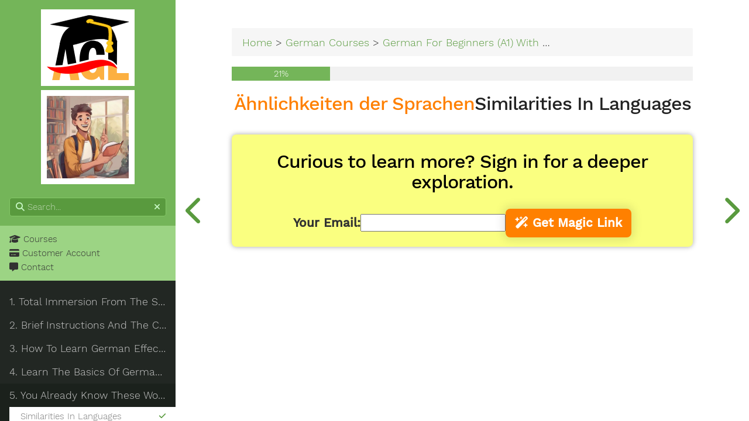

--- FILE ---
content_type: text/html; charset=utf-8
request_url: https://academy.authenticgermanlearning.com/courses/german-for-beginners-immersion/you-already-know-these-words/similarities-in-languages/
body_size: 3928
content:
<!doctype html><html itemscope itemtype=http://schema.org/WebPage lang=en class="js csstransforms3d"><head><meta charset=UTF-8><meta name=viewport content="width=device-width,initial-scale=1,shrink-to-fit=no"><meta name=robots content="index, follow, max-image-preview:large, max-snippet:-1, max-video-preview:-1"><meta name=googlebot content="index, follow, max-image-preview:large, max-snippet:-1, max-video-preview:-1"><title>Similarities In Languages | Authentic German Learning Academy</title>
<meta name=description content="In German we use many words that are the same or similar in other languages. Languages have many similarities, especially if they belong to the …"><script>(function(e,t,n,s,o){e[s]=e[s]||[],e[s].push({"gtm.start":(new Date).getTime(),event:"gtm.js"});var a=t.getElementsByTagName(n)[0],i=t.createElement(n),r=s!="dataLayer"?"&l="+s:"";i.async=!0,i.src="https://www.googletagmanager.com/gtm.js?id="+o+r,a.parentNode.insertBefore(i,a)})(window,document,"script","dataLayer","GTM-WW444PS")</script><link rel=canonical href=https://academy.authenticgermanlearning.com/courses/german-for-beginners-immersion/you-already-know-these-words/similarities-in-languages/><link rel=alternate hreflang=en href=https://academy.authenticgermanlearning.com/courses/german-for-beginners-immersion/you-already-know-these-words/similarities-in-languages/ title="Similarities In Languages"><link rel=alternate hreflang=de href=https://academy.authenticgermanlearning.com/de/courses/german-for-beginners-immersion/you-already-know-these-words/similarities-in-languages/ title="Ähnlichkeiten der Sprachen"><link rel=preload href=/m.min.fdc9f48e6d00215451a3227fa34777e955e9d4cde6b1532fddd5ad5b37e1ba3c.css as=style integrity="sha256-/cn0jm0AIVRRoyJ/o0d36VXp1M3msVMv3dWtWzfhujw="><link rel=stylesheet href=/m.min.fdc9f48e6d00215451a3227fa34777e955e9d4cde6b1532fddd5ad5b37e1ba3c.css integrity="sha256-/cn0jm0AIVRRoyJ/o0d36VXp1M3msVMv3dWtWzfhujw="><meta property="og:locale" content="en_US"><meta property="og:type" content="article"><meta property="og:title" content="Similarities In Languages | Authentic German Learning Academy"><meta property="og:description" content="In German we use many words that are the same or similar in other languages. Languages have many similarities, especially if they belong to the …"><meta property="og:url" content="https://academy.authenticgermanlearning.com/courses/german-for-beginners-immersion/you-already-know-these-words/similarities-in-languages/"><meta property="og:site_name" content="Authentic German Learning Academy"><meta property="article:published_time" content="2024-02-14T15:04:00+00:00"><meta property="article:modified_time" content="2024-02-15T14:32:00+00:00"><meta property="article:tag" content="meta"><meta name=twitter:card content="summary"><meta name=twitter:title content="Similarities In Languages"><meta name=twitter:description content="In German we use many words that are the same or similar in other languages. Languages have many similarities, especially if they belong to the …"><meta name=twitter:label1 content="Est. reading time"><meta name=twitter:data1 content="1 minute"><meta itemprop=name content="Similarities In Languages | Authentic German Learning Academy"><meta itemprop=description content="In German we use many words that are the same or similar in other languages. Languages have many similarities, especially if they belong to the …"><script type=application/ld+json>{"@context":"https://schema.org","@graph":[{"@id":"https://academy.authenticgermanlearning.com/courses/german-for-beginners-immersion/you-already-know-these-words/similarities-in-languages/","@type":"WebPage","breadcrumb":{"@id":"https://academy.authenticgermanlearning.com/courses/german-for-beginners-immersion/you-already-know-these-words/similarities-in-languages/#breadcrumb"},"dateModified":"2024-02-15T14:32:00Z","datePublished":"2024-02-14T15:04:00Z","description":"In German we use many words that are the same or similar in other languages. Languages have many similarities, especially if they belong to the …","inLanguage":"en-US","isPartOf":{"@id":"https://academy.authenticgermanlearning.com/#website"},"keywords":["meta"],"name":"Similarities In Languages | Authentic German Learning Academy","potentialAction":[{"@type":"ReadAction","target":["https://academy.authenticgermanlearning.com/courses/german-for-beginners-immersion/you-already-know-these-words/similarities-in-languages/"]}],"url":"https://academy.authenticgermanlearning.com/courses/german-for-beginners-immersion/you-already-know-these-words/similarities-in-languages/"},{"@id":"https://academy.authenticgermanlearning.com/courses/german-for-beginners-immersion/you-already-know-these-words/similarities-in-languages/#breadcrumb","@type":"BreadcrumbList","itemListElement":[{"@type":"ListItem","item":"https://academy.authenticgermanlearning.com/","name":"Welcome to the Authentic German Learning Academy!","position":1},{"@type":"ListItem","item":"https://academy.authenticgermanlearning.com/courses/","name":"German Courses","position":2},{"@type":"ListItem","item":"https://academy.authenticgermanlearning.com/courses/german-for-beginners-immersion/","name":"German For Beginners (A1) With Energy And Inspiration | Total Immersion From The Start!","position":3},{"@type":"ListItem","item":"https://academy.authenticgermanlearning.com/courses/german-for-beginners-immersion/you-already-know-these-words/","name":"You Already Know These Words!","position":4},{"@type":"ListItem","item":"https://academy.authenticgermanlearning.com/courses/german-for-beginners-immersion/you-already-know-these-words/similarities-in-languages/","name":"Similarities In Languages","position":5}]},{"@id":"https://academy.authenticgermanlearning.com/#website","@type":"WebSite","inLanguage":["de-DE","en-US"],"name":"Authentic German Learning Academy","potentialAction":[{"@type":"SearchAction","query-input":{"@type":"PropertyValueSpecification","valueName":"search_term_string","valueRequired":true},"target":{"@type":"EntryPoint","urlTemplate":"https://academy.authenticgermanlearning.com/?s={search_term_string}"}}],"publisher":{"@id":"https://academy.authenticgermanlearning.com/#organization"},"url":"https://academy.authenticgermanlearning.com"},{"@id":"https://academy.authenticgermanlearning.com/#organization","@type":"Organization","image":[{"@id":"https://academy.authenticgermanlearning.com/#/schema/logo/image/"}],"logo":{"@id":"https://academy.authenticgermanlearning.com/#/schema/logo/image/","@type":"ImageObject","caption":"Authentic german learning academy logo","contentUrl":"https://academy.authenticgermanlearning.com/Authentic_German_Learning_Academy_logo.svg","inLanguage":"en-US","url":"https://academy.authenticgermanlearning.com/Authentic_German_Learning_Academy_logo.svg"},"name":"Authentic German Learning Academy","url":"https://academy.authenticgermanlearning.com/"}]}</script><link rel=dns-prefetch href=//en.wiktionary.org><link rel=icon type=image/svg+xml href=/Authentic_German_Learning_Academy_logo.svg><link rel=apple-touch-icon href=/Authentic_German_Learning_Academy_logo.svg><link rel="shortcut icon" href=/favicon.ico><meta name=referrer content="no-referrer-when-downgrade"></head><body class=page><noscript><iframe src="https://www.googletagmanager.com/ns.html?id=GTM-WW444PS" height=0 width=0 style=display:none;visibility:hidden></iframe></noscript><nav id=sidebar><div id=header-wrapper><nav id=header><a id=logo href=/><img src=/Authentic_German_Learning_Academy_logo.svg alt=logo class=logo></a></nav><nav id=header><a id=logo href=/courses/german-for-beginners-immersion/><img src=/courses/german-for-beginners-immersion/person_excited_to_start_learning_German_hud0b0b0bac594bf511a27e796887e64ab_117947_150x150_fill_q100_h2_box_smart1.webp alt="Person excited to start learning german" class=logo></a></nav><nav class=searchbox><label for=search-by><i class="fas fa-search"></i>
</label><input data-search-input id=search-by type=search placeholder=Search...>
<span data-search-clear><i class="fas fa-times"></i></span></nav></div><section id=homelinks><ul><li><a class=padding href=/courses/ title=Courses><i class="fas fa-graduation-cap"></i> Courses</a></li><li><a class=padding href=/customer-account/ title="Customer Account"><i class="fas fa-credit-card"></i> Customer Account</a></li><li><a class=padding target=_blank href=https://authenticgermanlearning.com/contact title=Contact><i class="fas fa-message"></i> Contact</a></li></ul></section><div class=highlightable><ul class=topics><li data-nav-id=/courses/german-for-beginners-immersion/total-immersion/ title="Total Immersion From The Start" class=dd-item><a href=/courses/german-for-beginners-immersion/total-immersion/><span>1. Total Immersion From The Start</span><i class="fas fa-check read-icon"></i></a></li><li data-nav-id=/courses/german-for-beginners-immersion/mindset/ title="Brief Instructions And The Correct Mindset" class=dd-item><a href=/courses/german-for-beginners-immersion/mindset/><span>2. Brief Instructions And The Correct Mindset</span><i class="fas fa-check read-icon"></i></a></li><li data-nav-id=/courses/german-for-beginners-immersion/how-to-learn-german-effectively/ title="How To Learn German Effectively" class=dd-item><a href=/courses/german-for-beginners-immersion/how-to-learn-german-effectively/><span>3. How To Learn German Effectively</span><i class="fas fa-check read-icon"></i></a></li><li data-nav-id=/courses/german-for-beginners-immersion/learn-the-basics-of-german-in-an-hour/ title="Learn The Basics Of German In An Hour!" class=dd-item><a href=/courses/german-for-beginners-immersion/learn-the-basics-of-german-in-an-hour/><span>4. Learn The Basics Of German In An Hour!</span><i class="fas fa-check read-icon"></i></a></li><li data-nav-id=/courses/german-for-beginners-immersion/you-already-know-these-words/ title="You Already Know These Words!" class="dd-item parent"><a href=/courses/german-for-beginners-immersion/you-already-know-these-words/><span>5. You Already Know These Words!</span><i class="fas fa-check read-icon"></i></a><ul><li data-nav-id=/courses/german-for-beginners-immersion/you-already-know-these-words/similarities-in-languages/ title="Similarities In Languages" class="dd-item active"><a href=/courses/german-for-beginners-immersion/you-already-know-these-words/similarities-in-languages/><span>Similarities In Languages</span><i class="fas fa-check read-icon"></i></a></li><li data-nav-id=/courses/german-for-beginners-immersion/you-already-know-these-words/the-sheep-and-the-horses-schleichers-fable/ title="The Sheep And The Horses (Schleicher's Fable)" class=dd-item><a href=/courses/german-for-beginners-immersion/you-already-know-these-words/the-sheep-and-the-horses-schleichers-fable/><span>The Sheep And The Horses (Schleicher's Fable)</span><i class="fas fa-check read-icon"></i></a></li><li data-nav-id=/courses/german-for-beginners-immersion/you-already-know-these-words/the-english-language-in-german/ title="The English Language In German" class=dd-item><a href=/courses/german-for-beginners-immersion/you-already-know-these-words/the-english-language-in-german/><span>The English Language In German</span><i class="fas fa-check read-icon"></i></a></li><li data-nav-id=/courses/german-for-beginners-immersion/you-already-know-these-words/the-german-language-in-english/ title="The German Language In English" class=dd-item><a href=/courses/german-for-beginners-immersion/you-already-know-these-words/the-german-language-in-english/><span>The German Language In English</span><i class="fas fa-check read-icon"></i></a></li></ul></li><li data-nav-id=/courses/german-for-beginners-immersion/life-in-germany-typical-days/ title="Life In Germany: Typical Days" class=dd-item><a href=/courses/german-for-beginners-immersion/life-in-germany-typical-days/><span>6. Life In Germany: Typical Days</span><i class="fas fa-check read-icon"></i></a></li><li data-nav-id=/courses/german-for-beginners-immersion/jobs/ title=Jobs class=dd-item><a href=/courses/german-for-beginners-immersion/jobs/><span>7. Jobs</span><i class="fas fa-check read-icon"></i></a></li><li data-nav-id=/courses/german-for-beginners-immersion/emmas-family-life-and-everyday-life/ title="Emma's Family Life And Everyday Life" class=dd-item><a href=/courses/german-for-beginners-immersion/emmas-family-life-and-everyday-life/><span>8. Emma's Family Life And Everyday Life</span><i class="fas fa-check read-icon"></i></a></li><li data-nav-id=/courses/german-for-beginners-immersion/emmas-trip/ title="Emma's Trip" class=dd-item><a href=/courses/german-for-beginners-immersion/emmas-trip/><span>9. Emma's Trip</span><i class="fas fa-check read-icon"></i></a></li><li data-nav-id=/courses/german-for-beginners-immersion/you-can-already-speak-german/ title="You Can Already Speak German!" class=dd-item><a href=/courses/german-for-beginners-immersion/you-can-already-speak-german/><span>10. You Can Already Speak German!</span><i class="fas fa-check read-icon"></i></a></li><li data-nav-id=/courses/german-for-beginners-immersion/bureaucracy/ title=Bureaucracy class=dd-item><a href=/courses/german-for-beginners-immersion/bureaucracy/><span>11. Bureaucracy</span><i class="fas fa-check read-icon"></i></a></li><li data-nav-id=/courses/german-for-beginners-immersion/time/ title="The Time: When? What Time Is It?" class=dd-item><a href=/courses/german-for-beginners-immersion/time/><span>12. The Time: When? What Time Is It?</span><i class="fas fa-check read-icon"></i></a></li><li data-nav-id=/courses/german-for-beginners-immersion/emma-and-the-schmidts-in-hanover/ title="Emma And The Schmidts In Hanover" class=dd-item><a href=/courses/german-for-beginners-immersion/emma-and-the-schmidts-in-hanover/><span>13. Emma And The Schmidts In Hanover</span><i class="fas fa-check read-icon"></i></a></li><li data-nav-id=/courses/german-for-beginners-immersion/meet-the-schmidt-family/ title="Meet The Schmidt Family" class=dd-item><a href=/courses/german-for-beginners-immersion/meet-the-schmidt-family/><span>14. Meet The Schmidt Family</span><i class="fas fa-check read-icon"></i></a></li><li data-nav-id=/courses/german-for-beginners-immersion/lukas-in-school/ title="Lukas In School" class=dd-item><a href=/courses/german-for-beginners-immersion/lukas-in-school/><span>15. Lukas In School</span><i class="fas fa-check read-icon"></i></a></li><li data-nav-id=/courses/german-for-beginners-immersion/the-schmidts-journey-through-germany/ title="The Schmidts' Journey Through Germany" class=dd-item><a href=/courses/german-for-beginners-immersion/the-schmidts-journey-through-germany/><span>16. The Schmidts' Journey Through Germany</span><i class="fas fa-check read-icon"></i></a></li><li data-nav-id=/courses/german-for-beginners-immersion/how-are-you/ title="How Are You?" class=dd-item><a href=/courses/german-for-beginners-immersion/how-are-you/><span>17. How Are You?</span><i class="fas fa-check read-icon"></i></a></li><li data-nav-id=/courses/german-for-beginners-immersion/everyday-situations-visiting-the-schmidts/ title="Everyday Situations: Visiting The Schmidts" class=dd-item><a href=/courses/german-for-beginners-immersion/everyday-situations-visiting-the-schmidts/><span>18. Everyday Situations: Visiting The Schmidts</span><i class="fas fa-check read-icon"></i></a></li><li data-nav-id=/courses/german-for-beginners-immersion/the-world-of-the-future/ title="The World Of The Future" class=dd-item><a href=/courses/german-for-beginners-immersion/the-world-of-the-future/><span>19. The World Of The Future</span><i class="fas fa-check read-icon"></i></a></li><li data-nav-id=/courses/german-for-beginners-immersion/planning-the-future/ title="Planning The Future" class=dd-item><a href=/courses/german-for-beginners-immersion/planning-the-future/><span>20. Planning The Future</span><i class="fas fa-check read-icon"></i></a></li><li data-nav-id=/courses/german-for-beginners-immersion/conclusion/ title=Conclusion class=dd-item><a href=/courses/german-for-beginners-immersion/conclusion/><span>21. Conclusion</span><i class="fas fa-check read-icon"></i></a></li></ul><section id=prefooter><hr><ul><li><a class=padding><i class="fas fa-language fa-fw"></i><div class=select-style><select id=select-language onchange="location=this.value"><option id=en value=/courses/german-for-beginners-immersion/you-already-know-these-words/similarities-in-languages/ selected>English</option><option id=de value=/de/courses/german-for-beginners-immersion/you-already-know-these-words/similarities-in-languages/>German</option></select><svg xmlns="http://www.w3.org/2000/svg" width="255" height="255" viewBox="0 0 255 255" style="enable-background:new 0 0 255 255"><path d="m0 63.75 127.5 127.5L255 63.75z"/></svg></div></a></li><li><a class=padding href=# data-clear-history-toggle><i class="fas fa-history fa-fw"></i> Clear History</a></li></ul></section></div></nav><section id=main><div id=overlay></div><div class="padding highlightable"><div><div id=top-bar><div id=breadcrumbs itemscope itemtype=http://data-vocabulary.org/Breadcrumb><span id=sidebar-toggle-span><a href=# id=sidebar-toggle data-sidebar-toggle><i class="fas fa-bars"></i>
</a></span><span class=links><a href=/>Home</a> > <a href=/courses/>German Courses</a> > <a href=/courses/german-for-beginners-immersion/>German For Beginners (A1) With Energy And Inspiration | Total Immersion From The Start!</a> > <a href=/courses/german-for-beginners-immersion/you-already-know-these-words/>You Already Know These Words!</a> > Similarities In Languages</span></div></div></div><nav class=tags></nav><div class=progress-bar><div style=width:21.374%>21%</div></div><main><h1><span lang=de class=de>Ähnlichkeiten der Sprachen</span><span lang=en class=trans>Similarities In Languages</span></h1><aside id=login><form id=login-form class=text-center method=POST><h2>Curious to learn more? Sign in for a deeper exploration.</h2><input type=hidden name=action value=otp><div id=login-fields class=form-group-inline><label for=email>Your Email:</label>
<input type=email name=email id=email required>
<button type=submit class=button><i class="fa-solid fa-wand-magic-sparkles"></i> Get Magic Link</button></div></form></aside><div data-resume data-course="German For Beginners (A1) With Energy And Inspiration | Total Immersion From The Start!" data-title="Similarities In Languages"></div></main></div><nav class=prev-next><a class="nav nav-prev" href=/courses/german-for-beginners-immersion/you-already-know-these-words/ title="You Already Know These Words!"><i class="fa fa-chevron-left"></i></a>
<a rel=prefetch class="nav nav-next" href=/courses/german-for-beginners-immersion/you-already-know-these-words/the-sheep-and-the-horses-schleichers-fable/ title="The Sheep And The Horses (Schleicher's Fable)"><i class="fa fa-chevron-right"></i></a></nav></section><script src=/f.en.min.a88811be7e3d8a7893f0de09e13365407d445ce84a0534fffb171e11bbe80aac.js integrity="sha256-qIgRvn49iniT8N4J4TNlQH1EXOhKBTT/+xceEbvoCqw=" defer></script><script src=/f.en.min.a88811be7e3d8a7893f0de09e13365407d445ce84a0534fffb171e11bbe80aac.js integrity="sha256-qIgRvn49iniT8N4J4TNlQH1EXOhKBTT/+xceEbvoCqw=" defer></script></body></html>

--- FILE ---
content_type: text/css; charset=utf-8
request_url: https://academy.authenticgermanlearning.com/m.min.fdc9f48e6d00215451a3227fa34777e955e9d4cde6b1532fddd5ad5b37e1ba3c.css
body_size: 8054
content:
mark{background-color:transparent;color:unset}.not-found img{height:auto;width:50%}.audio-wrapper{z-index:5}.audio-wrapper .audio-player{-webkit-box-sizing:border-box;box-sizing:border-box;padding:1rem}.audio-wrapper>*{gap:1rem;width:100%}.audio-wrapper>*,.audio-wrapper>::-webkit-media-controls-current-time-display,.audio-wrapper>::-webkit-media-controls-fullscreen-button,.audio-wrapper>::-webkit-media-controls-panel,.audio-wrapper>::-webkit-media-controls-return-to-realtime-button,.audio-wrapper>::-webkit-media-controls-rewind-button,.audio-wrapper>::-webkit-media-controls-time-remaining-display,.audio-wrapper>::-webkit-progress-bar{background-color:#08b059}.audio-wrapper>*,.audio-wrapper>*>*{-webkit-box-align:center;-ms-flex-align:center;align-items:center;display:-webkit-box;display:-ms-flexbox;display:flex;-webkit-box-flex:0;-ms-flex:0 0 auto;flex:none;-webkit-box-pack:justify;-ms-flex-pack:justify;justify-content:space-between}.audio-wrapper>* .audio-controls{gap:.2rem}.audio-wrapper>* button,.audio-wrapper>* select{-webkit-box-align:center;-ms-flex-align:center;align-items:center;background-color:#fff;border:none;border-radius:2rem;cursor:pointer;display:-webkit-box;display:-ms-flexbox;display:flex;font-size:1rem;height:2rem;-webkit-box-pack:center;-ms-flex-pack:center;justify-content:center;margin:0;text-align:center;width:2rem}.audio-wrapper>* button:hover,.audio-wrapper>* select:hover{-webkit-box-shadow:0 0 .5rem rgba(0,0,0,.35);box-shadow:0 0 .5rem rgba(0,0,0,.35)}.audio-wrapper>* .audio-progress{-webkit-box-flex:1;-ms-flex:1 1 auto;flex:auto;-webkit-box-orient:vertical;-webkit-box-direction:normal;-ms-flex-flow:column;flex-flow:column;height:2rem;min-width:0;overflow:hidden}.audio-wrapper>* .ticker{position:relative;width:100%}.audio-wrapper>* .audio-title{color:#fff;font-size:1rem;font-weight:700;position:absolute;white-space:nowrap}.audio-wrapper>* .progress-bar{-ms-flex-item-align:baseline;align-self:baseline;background:rgba(0,0,0,.2);height:.4rem}.audio-wrapper>* a{color:#000;text-decoration:none}.audio-wrapper>* select{width:4rem}.audio-wrapper>audio::-webkit-media-controls-play-button{background-color:#fff;border-radius:100%}.autocomplete-suggestions{background:#fff;border:1px solid #ccc;border-top:0;-webkit-box-shadow:-1px 1px 3px rgba(0,0,0,.1);box-shadow:-1px 1px 3px rgba(0,0,0,.1);-webkit-box-sizing:border-box;box-sizing:border-box;cursor:default;display:none;max-height:254px;overflow:hidden;overflow-y:auto;position:absolute;text-align:left;z-index:6}.autocomplete-suggestion{color:#333;cursor:pointer;line-height:23px;overflow:hidden;padding:7px;position:relative;text-overflow:ellipsis;white-space:nowrap}.autocomplete-suggestion.selected{background:#333;color:#fff}.autocomplete-suggestion:hover{background:#444;color:#fff}.callout{background:rgba(35,131,226,.14);border-radius:3px;display:-webkit-box;display:-ms-flexbox;display:flex;gap:.5rem;margin:1.25rem 0;padding:1rem;page-break-inside:avoid}.callout-text{width:100%}.cards{display:grid;grid-gap:1rem;grid-template-columns:repeat(auto-fit,minmax(min(100%,25ch),1fr));padding:0}#main .card{border-radius:.5rem;-webkit-box-shadow:0 0 .5rem rgba(0,0,0,.35);box-shadow:0 0 .5rem rgba(0,0,0,.35);display:-webkit-box;display:-ms-flexbox;display:flex;-webkit-box-orient:vertical;-webkit-box-direction:normal;-ms-flex-direction:column;flex-direction:column;gap:1rem}#main .card>:first-child *{border-radius:.5rem .5rem 0 0}#main .card img{aspect-ratio:1.5;margin:0;-o-object-fit:cover;object-fit:cover;padding:0;width:100%}#main .card>:not(:has(img)){margin-left:1rem;margin-right:1rem}#main .card>:not(:has(img)):first-child{margin-top:1rem}#main .card>:last-of-type:not(img,h2,h3,h4,div){margin-bottom:1rem}#main .card>:not(h2,h3,h4){font-size:.9rem}#main .card>article{-webkit-box-flex:2;-ms-flex-positive:2;flex-grow:2}#main .card>article *{margin:0;padding:0}#main .card>article h3{margin-bottom:1.3rem}#main .card>article p{font-size:1rem;margin-bottom:1rem}#main .card>article p:last-of-type{margin-bottom:0}#main .card .cta{background-color:#ff8000;border-radius:.5rem;-webkit-box-shadow:0 0 15px 5px rgba(0,0,0,.1);box-shadow:0 0 15px 5px rgba(0,0,0,.1);color:#fff;display:block;font-size:1.1rem;line-height:1;padding:.5rem;text-align:center;text-decoration:none}#main .card .cta:hover{background-color:#ff9326}#main .card .cta:after{content:none}#main .overlay{display:grid}#main .overlay>*{grid-column:1;grid-row:1}#main .overlay>a:first-child{-webkit-box-align:center;-ms-flex-align:center;align-items:center;background:rgba(0,0,0,.3);display:none;-webkit-box-pack:center;-ms-flex-pack:center;justify-content:center;z-index:7}#main .overlay>a:first-child:after{content:none}#main .overlay:hover>a:first-child{display:-webkit-box;display:-ms-flexbox;display:flex}#main .overlay .fa-play{color:#fff;font-size:2.2rem}input:disabled{display:inline}li:has(>input:disabled){list-style:none}.course-outline h4,.course-outline h5,.course-outline i.fas,.course-outline li,.course-outline ul{font-size:1.5rem;margin:0;padding:0}.course-outline i.fas{margin-left:.5rem}.course-outline h5,.course-outline h5 i.fas{font-size:1.25rem}.course-outline summary{-webkit-box-align:center;-ms-flex-align:center;align-items:center;display:-webkit-box;display:-ms-flexbox;display:flex;-ms-flex-wrap:wrap;flex-wrap:wrap;gap:1rem;-webkit-box-pack:justify;-ms-flex-pack:justify;justify-content:space-between}.course-outline summary aside,.course-outline summary aside i.fas{font-size:1rem}.course-outline ul{list-style:none;margin:1rem}.course-outline ul li{margin-bottom:1rem}a.active{font-weight:700}embed{aspect-ratio:1;width:100%}#main figure:has(figcaption) img{margin-bottom:.5rem}#main figcaption{background:#f6f6f6;border-radius:.5rem;padding:.5rem}#main figcaption>p{margin:0}#main img{max-height:70vh;width:auto}#main label img{margin:0}/*!* Font Awesome Free 6.3.0 by @fontawesome - https://fontawesome.com
* License - https://fontawesome.com/license/free (Icons: CC BY 4.0, Fonts: SIL OFL 1.1, Code: MIT License)
* Copyright 2023 Fonticons, Inc.*/.fa{font-family:var(--fa-style-family,"Font Awesome 6 Free");font-weight:var(--fa-style,900)}.fa,.fa-solid,.fab,.fas{-moz-osx-font-smoothing:grayscale;-webkit-font-smoothing:antialiased;display:var(--fa-display,inline-block);font-style:normal;font-variant:normal;line-height:1;text-rendering:auto}.fa-solid,.fas{font-family:Font Awesome\ 6 Free}.fab{font-family:Font Awesome\ 6 Brands}.fa-fw{text-align:center;width:1.25em}.fa-message:before{content:"\f27a"}.fa-backward:before{content:"\f04a"}.fa-bars:before{content:"\f0c9"}.fa-wand-magic-sparkles:before{content:"\e2ca"}.fa-pause:before{content:"\f04c"}.fa-language:before{content:"\f1ab"}.fa-arrow-right:before{content:"\f061"}.fa-arrow-left:before{content:"\f060"}.fa-list-alt:before{content:"\f022"}.fa-forward:before{content:"\f04e"}.fa-credit-card:before{content:"\f09d"}.fa-play:before{content:"\f04b"}.fa-search:before{content:"\f002"}.fa-chevron-down:before{content:"\f078"}.fa-times:before{content:"\f00d"}.fa-chalkboard-teacher:before{content:"\f51c"}.fa-chevron-left:before{content:"\f053"}.fa-chevron-right:before{content:"\f054"}.fa-history:before{content:"\f1da"}.fa-check:before{content:"\f00c"}.fa-graduation-cap:before{content:"\f19d"}:root{--fa-style-family-brands:"Font Awesome 6 Brands";--fa-font-brands:normal 400 1em/1 "Font Awesome 6 Brands"}@font-face{font-display:block;font-family:Font Awesome\ 6 Brands;font-style:normal;font-weight:400;src:url(../fonts/fa-brands-400.woff2)format("woff2"),url(../fonts/fa-brands-400.ttf)format("truetype")}.fab{font-weight:400}.fa-stripe:before{content:"\f429"}:root{--fa-font-regular:normal 400 1em/1 "Font Awesome 6 Free";--fa-style-family-classic:"Font Awesome 6 Free";--fa-font-solid:normal 900 1em/1 "Font Awesome 6 Free"}@font-face{font-display:block;font-family:Font Awesome\ 6 Free;font-style:normal;font-weight:400;src:url(../fonts/fa-regular-400.woff2)format("woff2"),url(../fonts/fa-regular-400.ttf)format("truetype")}@font-face{font-display:block;font-family:Font Awesome\ 6 Free;font-style:normal;font-weight:900;src:url(../fonts/fa-solid-900.woff2)format("woff2"),url(../fonts/fa-solid-900.ttf)format("truetype")}.fa-solid,.fas{font-weight:900}main h1:first-child{font-family:Work Sans,Helvetica,Tahoma,Geneva,Arial,sans-serif;font-size:2rem;font-weight:400;letter-spacing:-1px;text-rendering:optimizeLegibility}.home h2{text-align:center}.progress ul{list-style:none;margin:0;padding:0 15px}#TableOfContents{font-size:13px!important;max-height:85vh;overflow:auto;padding:15px 5px!important}#TableOfContents>ul>li>a{font-weight:700}body{color:#323232!important;font-size:16px!important}.progress{background-color:hsla(0,0%,96%,.97);border:thin solid #ececec;display:none;position:absolute;width:auto;z-index:3}#toc-menu{margin-right:.5rem!important;padding-right:1rem!important}#sidebar-toggle-span,#toc-menu{border-right:thin solid #dad8d8!important}#sidebar-toggle-span{margin-right:1rem!important;padding-right:.5rem!important}h2,h3,h4,h5{line-height:1.1}h1 a,h2 a,h3 a,h4 a,h5 a{font-weight:inherit}h2{font-size:2.5rem;margin:2.5rem 0 1.5rem}h2,h3{line-height:110%!important}h3{font-size:2rem;margin:2rem 0 1rem}h4{font-size:1.5rem;margin:1.5rem 0 .75rem}h4,h5{line-height:110%!important}h5{font-size:1rem;margin:1rem 0 .2rem}p{margin:1rem 0}figcaption h4{font-size:1em;font-weight:300!important;margin-top:-1.5em;opacity:.85;text-align:center}.select-style{border:0;border-radius:0;display:-webkit-inline-box;display:-ms-inline-flexbox;display:inline-flex;margin-left:.5rem;overflow:hidden;width:150px}.select-style svg{fill:#ccc;height:14px;margin:auto;pointer-events:none;width:14px}.select-style svg:hover{fill:#e6e6e6}.select-style select{-webkit-appearance:none;background:0 0;background-image:none;border:none;-webkit-box-shadow:none;box-shadow:none;margin:auto -20px auto 0;padding:0;width:130%}.select-style select:focus{outline:none}.select-style :hover{cursor:pointer}@media only all and (max-width:47.938em){#breadcrumbs .links{display:none}}.icon{display:inline-block;margin-right:.5rem;max-height:1.2rem;max-width:1.2rem;text-decoration:none;vertical-align:text-bottom}span.icon{font-size:1.5rem}img.icon{border-radius:3px;max-height:unset;max-width:unset;min-width:30px}picture:not(.FSK_6-svg) img{height:auto}html.with-featherlight{overflow:hidden}.featherlight{background:#333;background:0 0;bottom:0;cursor:pointer;display:none;left:0;position:fixed;right:0;text-align:center;top:0;white-space:nowrap;z-index:8}.featherlight:last-of-type{background:rgba(0,0,0,.8)}.featherlight:before{content:"";display:inline-block;height:100%;vertical-align:middle}.featherlight .featherlight-content{background:#fff;border-bottom:25px solid transparent;cursor:auto;display:inline-block;margin-left:5%;margin-right:5%;max-height:95%;overflow:auto;padding:25px 25px 0;position:relative;text-align:left;vertical-align:middle;white-space:normal}.featherlight .featherlight-inner{display:block}.featherlight link.featherlight-inner,.featherlight script.featherlight-inner{display:none}.featherlight .featherlight-close-icon{background:#fff;background:hsla(0,0%,100%,.3);border:none;color:#000;cursor:pointer;font-family:Arial,sans-serif;line-height:25px;padding:0;position:absolute;right:0;text-align:center;top:0;width:25px;z-index:6}.featherlight .featherlight-close-icon::-moz-focus-inner{border:0;padding:0}.featherlight .featherlight-image{width:100%}.featherlight-iframe .featherlight-content{border-bottom:0;padding:0;-webkit-overflow-scrolling:touch}.featherlight iframe{border:none}.featherlight *{-webkit-box-sizing:border-box;box-sizing:border-box}@media only screen and (max-width:1024px){.featherlight .featherlight-content{border-bottom:10px solid transparent;margin-left:0;margin-right:0;max-height:98%;padding:10px 10px 0}}@media print{html.with-featherlight>*>:not(.featherlight){display:none}}.text-center{margin:auto;text-align:center}#login{background-color:#faff80;border-radius:.5rem;-webkit-box-shadow:0 0 .5rem rgba(0,0,0,.35);box-shadow:0 0 .5rem rgba(0,0,0,.35);display:-webkit-box;display:-ms-flexbox;display:flex;-webkit-box-orient:vertical;-webkit-box-direction:normal;-ms-flex-direction:column;flex-direction:column;font-size:1.3rem}#login h2{color:#000;font-size:2rem}#login>*{margin-left:1rem;margin-right:1rem}#login>:first-child{margin-top:1rem}#login>:last-of-type{margin-bottom:1rem}#login .button{background-color:#ff8000;border-radius:.5rem;-webkit-box-shadow:0 0 15px 5px rgba(0,0,0,.1);box-shadow:0 0 15px 5px rgba(0,0,0,.1);color:#fff;display:block;font-weight:700;padding:.5rem 1rem}#login .button:hover{background-color:#ff9326}#login-fields{-webkit-box-align:center;-ms-flex-align:center;align-items:center;display:-webkit-box;display:-ms-flexbox;display:flex;-ms-flex-wrap:wrap;flex-wrap:wrap;gap:1rem;-webkit-box-pack:center;-ms-flex-pack:center;justify-content:center}#login-fields label{margin:0}#logo{width:60%}#logo img{background:#fff;padding:10px}.action-button{background-color:#ff8000;border-color:#009946;color:#fff}.action-button:hover{background-color:#ff9326;border-color:#009946;color:#fff}.academy-button{background-color:#0e763c;border-color:#009946;color:#fff}.academy-button:hover{background-color:#009946;border-color:#009946;color:#fff}@media only screen and (min-width:768px){.row:after{clear:both;content:"";display:table}}.single-button{border-radius:3px;-webkit-box-shadow:0 10px 50px 5px #8888;box-shadow:0 10px 50px 5px #8888;display:block;font-size:1.4em;font-weight:700;line-height:1;margin:2% auto 24px;max-width:90%;padding:.5em;text-align:center;text-decoration:none;width:50%}@media only screen and (max-width:1000px){.single-button{width:60%}}@media only screen and (max-width:750px){.single-button{width:70%}}@media only screen and (max-width:650px){.single-button{width:80%}}@media only screen and (max-width:600px){.single-button{width:90%}}@media(max-width:500px){.single-button{width:100%}li,p{font-size:18px}}p{margin-bottom:24px}blockquote{border-left-style:solid;border-left-width:15px;border-right-style:solid;border-right-width:2px;-webkit-box-shadow:2px 2px 15px #ccc;box-shadow:2px 2px 15px #ccc;color:#666;font-family:Georgia,serif;padding:15px 20px 15px 45px!important;position:relative}blockquote:before{color:#999;content:"\201C";font-family:Georgia,serif;font-size:60px;font-weight:700;left:10px;position:absolute;top:-10px}blockquote:after{content:""}blockquote{border-left-color:#00a651;border-right-color:#00a651}#transcript-header{margin:0}.transcript{border-style:solid;border-width:1px;-webkit-box-sizing:border-box;box-sizing:border-box;height:10em;margin-bottom:24px;max-width:100%;overflow-y:scroll;padding:0 2%}.de{color:#ff8000}p:has(.trans){-moz-column-gap:1rem;-webkit-column-gap:1rem;column-gap:1rem;display:grid;grid-template-columns:repeat(auto-fit,minmax(30ch,1fr))}h1:has(.trans),h2:has(.trans),h3:has(.trans){-moz-column-gap:1rem;-webkit-column-gap:1rem;column-gap:1rem;display:grid}li>.de:after,td>.de:after,th>.de:after{content:"\A";white-space:pre}p.indented{margin-left:1.5em}*,:after,:before{-webkit-box-sizing:border-box;box-sizing:border-box}@-o-viewport{width:device-width}@-ms-viewport{width:device-width}@viewport{width:device-width}html{font-size:100%}body{margin:0}article,aside,details,figcaption,figure,header,main,nav,section,summary{display:block}audio,progress{display:inline-block;vertical-align:baseline}audio:not([controls]){display:none;height:0}a{background:0 0;text-decoration:none}a:active,a:hover{outline:0}strong{font-weight:700}mark{background:#ffff27;color:#333}img{border:0;max-width:100%}svg:not(:root){overflow:hidden}figure{margin:1em 40px}hr{height:0}button,input,select,textarea{color:inherit;font:inherit;margin:0}button{overflow:visible}button,select{text-transform:none}button{-webkit-appearance:button}button::-moz-focus-inner,input::-moz-focus-inner{border:0;padding:0}input{line-height:normal}textarea{overflow:auto}table{border-collapse:collapse;border-spacing:0;table-layout:fixed;width:100%}td,th,tr{vertical-align:middle}td,th{padding:.425rem 0}th{text-align:left}body{font-size:1.05rem;line-height:1.7}h1,h2,h3,h4,h5{margin:.85rem 0 1.7rem;text-rendering:optimizeLegibility}h1{font-size:3.25rem}h2{font-size:2.55rem}h3{font-size:2.15rem}h4{font-size:1.8rem}h5{font-size:1.4rem}p{margin:1.7rem 0}ol,ul{margin-bottom:1.7rem;margin-top:1.7rem}ol ol,ol ul,ul ol,ul ul{margin-bottom:0;margin-top:0}blockquote{margin:1.7rem 0;padding-left:.85rem}code{vertical-align:bottom}hr{border-left:none;border-right:none;border-top:none;margin:1.7rem 0}input,label,select{display:block}label{margin-bottom:.425rem}textarea{border-radius:.1875rem;margin-bottom:.85rem;padding:.425rem;-webkit-transition:border-color;transition:border-color;width:100%}textarea:focus{outline:none}textarea{resize:vertical}select{margin-bottom:1.7rem;max-width:100%;width:auto}button{border:inherit;cursor:pointer;-webkit-user-select:none;-moz-user-select:none;-ms-user-select:none;user-select:none;vertical-align:middle;white-space:nowrap}nav.prev-next{display:-webkit-box;display:-ms-flexbox;display:flex;-webkit-box-orient:horizontal;-webkit-box-direction:normal;-ms-flex-direction:row;flex-direction:row;gap:2rem;-webkit-box-pack:justify;-ms-flex-pack:justify;justify-content:space-between;margin-bottom:2rem}.ps__thumb-x,.ps__thumb-y{background-color:var(--MENU-HEADER-BG-color)!important}.ps{overflow:hidden!important;overflow-anchor:none;-ms-overflow-style:none;touch-action:auto;-ms-touch-action:auto}.ps__rail-x{bottom:0;height:15px}.ps__rail-x,.ps__rail-y{display:none;opacity:0;position:absolute;transition:background-color .2s linear,opacity .2s linear;-webkit-transition:background-color .2s linear,opacity .2s linear}.ps__rail-y{right:0;width:15px}.ps--active-x>.ps__rail-x,.ps--active-y>.ps__rail-y{background-color:transparent;display:block}.ps--focus>.ps__rail-x,.ps--focus>.ps__rail-y,.ps--scrolling-x>.ps__rail-x,.ps--scrolling-y>.ps__rail-y,.ps:hover>.ps__rail-x,.ps:hover>.ps__rail-y{opacity:.6}.ps .ps__rail-x.ps--clicking,.ps .ps__rail-x:focus,.ps .ps__rail-x:hover,.ps .ps__rail-y.ps--clicking,.ps .ps__rail-y:focus,.ps .ps__rail-y:hover{background-color:#eee;opacity:.9}.ps__thumb-x{bottom:2px;height:6px;transition:background-color .2s linear,height .2s ease-in-out;-webkit-transition:background-color .2s linear,height .2s ease-in-out}.ps__thumb-x,.ps__thumb-y{background-color:#aaa;border-radius:6px;position:absolute}.ps__thumb-y{right:2px;transition:background-color .2s linear,width .2s ease-in-out;-webkit-transition:background-color .2s linear,width .2s ease-in-out;width:6px}.ps__rail-x.ps--clicking .ps__thumb-x,.ps__rail-x:focus>.ps__thumb-x,.ps__rail-x:hover>.ps__thumb-x{background-color:#999;height:11px}.ps__rail-y.ps--clicking .ps__thumb-y,.ps__rail-y:focus>.ps__thumb-y,.ps__rail-y:hover>.ps__thumb-y{background-color:#999;width:11px}@supports(-ms-overflow-style:none){.ps{overflow:auto!important}}@media(-ms-high-contrast:none),screen and (-ms-high-contrast:active){.ps{overflow:auto!important}}.progress-bar{background-color:#f1f1f1;color:#000;font-size:15px;margin-top:1rem;text-align:center}.progress-bar>div{background:var(--MENU-HEADER-BG-color);color:#fff}.quiz-content{background-color:#f9f9f9;border:1px solid #ddd;border-radius:5px;margin:0 auto;max-width:600px}.question-container{display:none}.question-container .progress-bar{margin-top:0}.quiz-card{padding:20px}.quiz-card h3{font-size:1.7rem;margin-bottom:10px}.quiz-card .choices{list-style-type:none;padding:0}.quiz-card .choices li{margin-bottom:10px}.quiz-card label{background-color:#fff;border:1px solid #ddd;border-radius:5px;cursor:pointer;display:inline-block;font-weight:300;padding:10px}.quiz-card .sortable-list{display:-webkit-box;display:-ms-flexbox;display:flex;-webkit-box-orient:vertical;-webkit-box-direction:normal;-ms-flex-flow:column;flex-flow:column;gap:10px;padding:0}.quiz-card .sortable-list>li{background-color:#007bff;border-radius:5px;color:#fff;cursor:-webkit-grab;cursor:grab;padding:10px;-webkit-user-select:none;-moz-user-select:none;-ms-user-select:none;user-select:none}.quiz-card .sortable-list>li.dragging{cursor:-webkit-grabbing;cursor:grabbing;opacity:.6;z-index:4}.quiz-card input.correct,.quiz-card li.correct,.quiz-card textarea.correct{background-color:green;color:#fff}.quiz-card input.wrong,.quiz-card input:not(:checked).want-checked+label,.quiz-card li.wrong,.quiz-card textarea.wrong{background-color:#ff6b6b;color:#fff}.quiz-card input.checkbox,.quiz-card input.radio{display:none}.quiz-card input.checkbox:not(:checked):hover+label,.quiz-card input.radio:not(:checked):hover+label{-webkit-filter:brightness(.9);filter:brightness(.9)}.quiz-card input.blank{border:1px solid #ddd;border-radius:5px;display:inline-block;text-align:center}.quiz-card input.correct+label{background-color:#74b559;color:#fff}.quiz-card input:checked+label{background-color:#007bff;color:#fff}.quiz-card input:checked.want-unchecked+label{background-color:red}.quiz-card input:checked.want-checked+label{background-color:green}.quiz-card textarea{border:1px solid #ddd;border-radius:5px;padding:10px;width:100%}.quiz-card ul.matrix{display:-webkit-box;display:-ms-flexbox;display:flex;-ms-flex-wrap:wrap;flex-wrap:wrap;gap:5px;list-style-type:none;padding:0;-webkit-user-select:none;-moz-user-select:none;-ms-user-select:none;user-select:none}.quiz-card ul.matrix .element{cursor:-webkit-grab;cursor:grab}.quiz-card ul.matrix li{background-color:#007bff;border-radius:5px;color:#fff;padding:10px;text-align:center}.quiz-card ul.matrix li.dragging{cursor:-webkit-grabbing;cursor:grabbing;opacity:.6;z-index:4}.quiz-card ul.elements{-webkit-box-pack:space-evenly;-ms-flex-pack:space-evenly;justify-content:space-evenly}.quiz-card ul.slots{-webkit-box-orient:vertical;-webkit-box-direction:normal;-ms-flex-direction:column;flex-direction:column}.quiz-card ul.slots>li{display:-webkit-box;display:-ms-flexbox;display:flex;gap:.5rem}.quiz-card ul.slots>li>span{-ms-flex-item-align:center;align-self:center}.quiz-card ul.slots>li.drag-over,.quiz-card ul.slots>li:hover{-webkit-filter:brightness(.9);filter:brightness(.9)}.quiz-card ul.slots>li.drag-over>div:not(:has(li)),.quiz-card ul.slots>li:hover>div:not(:has(li)){border:2px dashed #007bff}.quiz-card ul.slots>li>div{background:#fff;border-radius:5px;-webkit-box-flex:1;-ms-flex-positive:1;flex-grow:1}.quiz-card ul.slots>li .element{border:2px dashed #fff}.quiz-card ul.slots>li.wrong div,.quiz-card ul.slots>li.wrong li{background-color:#ff6b6b}.quiz-card ul.slots>li.correct li{background-color:green}.quiz-card nav.row{display:-webkit-box;display:-ms-flexbox;display:flex;-webkit-box-pack:center;-ms-flex-pack:center;justify-content:center}.quiz-card nav.row .quiz-prev-next{font-size:1.5rem}.quiz-card nav.row button{background-color:#fff;border:1px solid transparent;border-radius:4px;cursor:pointer;line-height:1;margin:.2rem;padding:.5rem 1rem;-webkit-transition:opacity .2s ease;transition:opacity .2s ease}.quiz-card nav.row button:hover:not(:checked):not(:active):not(:disabled){-webkit-filter:brightness(.9);filter:brightness(.9)}.quiz-card nav.row button:disabled{color:gray;cursor:unset;opacity:50%}.quiz-card nav.row button.correct{background:green;color:#fff;cursor:unset}.tooltip-container{display:inline-block;position:relative}.tooltip{background:#ff6b6b;border-radius:5px;color:#fff;display:none;font-size:18px;padding:10px;position:absolute;white-space:nowrap;z-index:1}.tooltip.correct{background:green}.show{display:block}nav.tags{margin-left:1em;margin-top:1em}nav.tags a{background:#8451a1;border-bottom-right-radius:3px;border-top-right-radius:3px;-webkit-box-shadow:0 1px 2px rgba(0,0,0,.2);box-shadow:0 1px 2px rgba(0,0,0,.2);color:#fff;display:inline-block;font-size:.8em;line-height:2em;margin:0 16px 8px 0;padding:0 10px 0 12px;position:relative}nav.tags a:before{border-color:transparent #8451a1 transparent transparent;border-style:solid;border-width:1em 1em 1em 0;content:"";height:0;left:-1em;position:absolute;top:0;width:0}nav.tags a:after{background:#fff;border-radius:100%;content:"";height:5px;left:1px;position:absolute;top:10px;width:5px}#main #breadcrumbs{position:relative;top:50%;-webkit-transform:translateY(-50%);-ms-transform:translateY(-50%);transform:translateY(-50%)}.button{display:inline-block;padding:7px 12px}.button:active{margin:2px 0 -2px}@font-face{font-display:swap;font-family:Work Sans;font-style:normal;font-weight:300;src:url(../fonts/Work_Sans_300.eot?#iefix)format("embedded-opentype"),url(../fonts/Work_Sans_300.woff)format("woff"),url(../fonts/Work_Sans_300.woff2)format("woff2"),url(../fonts/Work_Sans_300.svg#WorkSans)format("svg"),url(../fonts/Work_Sans_300.ttf)format("truetype")}@font-face{font-display:swap;font-family:Work Sans;font-style:normal;font-weight:500;src:url(../fonts/Work_Sans_500.eot?#iefix)format("embedded-opentype"),url(../fonts/Work_Sans_500.woff)format("woff"),url(../fonts/Work_Sans_500.woff2)format("woff2"),url(../fonts/Work_Sans_500.svg#WorkSans)format("svg"),url(../fonts/Work_Sans_500.ttf)format("truetype")}body{background:#fff;color:#777;min-height:100vh}body #chapter h1{font-size:3.5rem}@media only all and (min-width:48em) and (max-width:59.938em){body #chapter h1{font-size:3rem}}@media only all and (max-width:47.938em){body #chapter h1{font-size:2rem}}a{color:#00bdf3}a:hover{color:#0082a7}label,strong,th{font-weight:600}#main .nav{-webkit-transition:all .5s ease;transition:all .5s ease}#sidebar{font-weight:300!important}textarea{background-color:#fff;border:1px solid #ddd;-webkit-box-shadow:inset 0 1px 3px rgba(0,0,0,6%);box-shadow:inset 0 1px 3px rgba(0,0,0,6%)}textarea:hover{border-color:#c4c4c4}textarea:focus{border-color:#00bdf3;-webkit-box-shadow:inset 0 1px 3px rgba(0,0,0,6%),0 0 5px rgba(0,169,218,.7);box-shadow:inset 0 1px 3px rgba(0,0,0,6%),0 0 5px rgba(0,169,218,.7)}#header-wrapper{background:#8451a1;border-bottom:4px solid #9c6fb6;color:#fff;padding:1rem;text-align:center}#header a{display:inline-block}.searchbox{background:#764890;border:1px solid #915eae;border-radius:4px;margin-top:1rem;position:relative}.searchbox label{color:hsla(0,0%,100%,.8);left:10px;position:absolute;top:3px}.searchbox span{color:hsla(0,0%,100%,.6);cursor:pointer;position:absolute;right:10px;top:3px}.searchbox span:hover{color:hsla(0,0%,100%,.9)}.searchbox input{background:0 0;border:0;color:#fff;display:inline-block;font-weight:300;height:30px;margin:0;padding:0 25px 0 30px;width:100%}.searchbox input::-webkit-input-placeholder{color:hsla(0,0%,100%,.6)}.searchbox input:-moz-placeholder,.searchbox input::-moz-placeholder{color:hsla(0,0%,100%,.6)}.searchbox input:-ms-input-placeholder{color:hsla(0,0%,100%,.6)}#sidebar-toggle-span{display:none}@media only all and (max-width:47.938em){#sidebar-toggle-span{display:inline}}#sidebar{background-color:#322a38;bottom:0;font-size:15px;font-weight:400;left:0;position:fixed;top:0;width:300px}#sidebar a{color:#ccc}#sidebar a:hover{color:#e6e6e6}#sidebar hr{border-bottom:1px solid #2a232f}#sidebar a.padding{padding:0 1rem}#sidebar h5{line-height:2;margin:2rem 0 0;position:relative}#sidebar h5 a{display:block;margin-left:0;margin-right:0;padding-left:1rem;padding-right:1rem}#sidebar h5 i{color:hsla(0,0%,80%,.6);font-size:80%;position:absolute;right:.6rem;top:.7rem}#sidebar h5.parent a{background:#201b24;color:#d9d9d9!important}#sidebar h5.active a{background:#fff;color:#777!important}#sidebar h5.active i{color:#777!important}#sidebar h5+ul.topics{display:none;margin-top:0}#sidebar h5.active+ul.topics,#sidebar h5.parent+ul.topics{display:block}#sidebar ul.topics{margin:0 1rem}#sidebar ul.topics ul{display:none;padding-bottom:1rem}#sidebar ul.topics ul ul{padding-bottom:0}#sidebar ul.topics li.parent ul,#sidebar ul.topics>li.active ul{display:block}#sidebar ul.topics>li>a{font-size:1.1rem;line-height:2rem}#sidebar ul.topics li>a{display:-webkit-box;display:-ms-flexbox;display:flex;-webkit-box-pack:justify;-ms-flex-pack:justify;justify-content:space-between}#sidebar ul.topics>li>a .fa{margin-top:9px}#sidebar ul.topics>li.active,#sidebar ul.topics>li.parent{background:#251f29;margin-left:-1rem;margin-right:-1rem;padding-left:1rem;padding-right:1rem}#sidebar ul li.active>a{background:#fff;color:#777!important;margin-left:-1rem;margin-right:-1rem;padding-left:1rem;padding-right:1rem}#sidebar ul li{padding:0}#sidebar ul li.visited+span{margin-right:16px}#sidebar ul li a{display:block;padding:2px 0}#sidebar ul li a span{display:block;overflow:hidden;text-overflow:ellipsis;white-space:nowrap}#sidebar ul li>a{padding:4px 0}.read-icon{color:#9c6fb6}.visited>a .read-icon,a.visited .read-icon{display:inline}#sidebar ul li li{padding-left:1rem;text-indent:.2rem}#main{margin-left:300px;min-height:100vh;position:relative}#main img{display:block;margin:3rem auto;text-align:center}#main .padding{padding:3rem 6rem}@media only all and (max-width:59.938em){#main .padding{padding:15px 3rem;position:static}}@media only all and (max-width:47.938em){#main .padding{padding:5px 1rem}}#main h1+hr{margin-bottom:3rem;margin-top:-1.7rem}@media only all and (max-width:59.938em){nav.prev-next{display:table;margin-right:0!important;position:static;width:100%}}#main .nav{bottom:0;cursor:pointer;display:table;font-size:50px;height:100%;position:fixed;text-align:center;top:0;width:4rem}#main .nav>i{display:table-cell;text-align:center;vertical-align:middle}@media only all and (max-width:59.938em){#main .nav{display:table-cell;height:100px;line-height:100px;padding-top:0;position:static;text-align:center;top:auto;width:50%}#main .nav>i{display:inline-block}}#main .nav:hover{background:#f6f6f6}#main .nav.nav-next{right:0}main{margin-bottom:5rem}#chapter{-webkit-box-align:center;-ms-flex-align:center;align-items:center;display:-webkit-box;display:-ms-flexbox;display:flex;height:100%;-webkit-box-pack:center;-ms-flex-pack:center;justify-content:center;padding:2rem 0}#chapter main{max-width:80%;padding-bottom:3rem}#chapter h3{font-family:Work Sans,Helvetica,Tahoma,Geneva,Arial,sans-serif;font-weight:300;text-align:center}#chapter h1{border-bottom:4px solid #f0f2f4;font-size:5rem}#chapter p{font-size:1.2rem;text-align:center}body{font-size:18px!important;font-weight:300;line-height:1.6}body,h2,h3,h4,h5{font-family:Work Sans,Helvetica,Tahoma,Geneva,Arial,sans-serif}h2,h3,h4,h5{color:#5e5e5e;font-weight:400;letter-spacing:-1px;text-rendering:optimizeLegibility}h1{color:#222;font-weight:200;text-align:center}blockquote{border-left:10px solid #f0f2f4}blockquote p{color:#999;font-size:1.1rem}code{font-family:Consolas,menlo,monospace;font-size:92%}hr{border-bottom:4px solid #f0f2f4}#main a.anchor:hover{color:#9c6fb6}table{border:1px solid #eaeaea;table-layout:auto}th{background:#f7f7f7}td,th{padding:.5rem}td{border:1px solid #eaeaea}.button{background:#9c6fb6;-webkit-box-shadow:0 3px 0 #00a5d4;box-shadow:0 3px #00a5d4;color:#fff}.button:hover{background:#00a5d4;-webkit-box-shadow:0 3px 0 #008db6;box-shadow:0 3px #008db6;color:#fff}.button:active{-webkit-box-shadow:0 1px 0 #008db6;box-shadow:0 1px #008db6}.highlightable{overflow:auto;padding:16px 0;position:relative}.featherlight img{margin:0!important}#top-bar{background:#f6f6f6;border-radius:2px;height:0;min-height:3rem;padding:0 1rem}#main #breadcrumbs{display:inline-block;float:left;height:auto;line-height:1.4;margin-bottom:0;overflow:hidden;padding-left:0;text-overflow:ellipsis;white-space:nowrap;width:70%}#main #breadcrumbs span{padding:0 .1rem}@media only all and (max-width:59.938em){#sidebar{width:230px}#main{margin-left:230px}}@media only all and (max-width:47.938em){#sidebar{left:-230px;width:230px}#main{margin-left:0;width:100%}.sidebar-hidden{overflow:hidden}.sidebar-hidden #sidebar{left:0}.sidebar-hidden #main{margin-left:230px;overflow:hidden}.sidebar-hidden #overlay{background:hsla(0,0%,100%,.5);bottom:0;cursor:pointer;height:100vh;left:0;position:absolute;right:0;top:0;z-index:2}}#sidebar ul.topics>li>a .read-icon{margin-top:9px}#sidebar ul{list-style:none;margin:0;padding:0}.read-icon{color:#00bdf3;display:none;float:right;font-size:13px;margin:auto 0;min-width:16px;text-align:right}#homelinks{background-color:#9c6fb6;border-bottom:4px solid #9c6fb6;color:#fff;padding:7px 0}option{color:initial}:root{--MAIN-TEXT-color:#323232;--MAIN-TITLES-TEXT-color:#5e5e5e;--MAIN-LINK-color:#599a3e;--MAIN-LINK-HOVER-color:#3f6d2c;--MAIN-ANCHOR-color:#599a3e;--MENU-HOME-LINK-color:#323232;--MENU-HOME-LINK-HOVER-color:#5e5e5e;--MENU-HEADER-BG-color:#74b559;--MENU-HEADER-BORDER-color:#9cd484;--MENU-SEARCH-BG-color:#599a3e;--MENU-SEARCH-BOX-color:#84c767;--MENU-SEARCH-BOX-ICONS-color:#c7f7c4;--MENU-SECTIONS-ACTIVE-BG-color:#1b211c;--MENU-SECTIONS-BG-color:#222723;--MENU-SECTIONS-LINK-color:#ccc;--MENU-SECTIONS-LINK-HOVER-color:#e6e6e6;--MENU-SECTION-ACTIVE-CATEGORY-color:#777;--MENU-SECTION-ACTIVE-CATEGORY-BG-color:#fff;--MENU-VISITED-color:#599a3e;--MENU-SECTION-HR-color:#18211c}body{color:var(--MAIN-TEXT-color)!important}textarea:focus{border-color:none;-webkit-box-shadow:none;box-shadow:none}h2,h3,h4,h5{color:var(--MAIN-TITLES-TEXT-color)}a{color:var(--MAIN-LINK-color)}a:hover{color:var(--MAIN-LINK-HOVER-color)}.read-icon{color:var(--MENU-VISITED-color)}#sidebar{background-color:var(--MENU-SECTIONS-BG-color)}#sidebar #header-wrapper{background:var(--MENU-HEADER-BG-color);border-color:var(--MENU-HEADER-BORDER-color);color:var(--MENU-SEARCH-BOX-color)}#sidebar .searchbox{background:var(--MENU-SEARCH-BG-color);border-color:var(--MENU-SEARCH-BOX-color)}#sidebar ul.topics>li.active,#sidebar ul.topics>li.parent{background:var(--MENU-SECTIONS-ACTIVE-BG-color)}#sidebar .searchbox *{color:var(--MENU-SEARCH-BOX-ICONS-color)}#sidebar a{color:var(--MENU-SECTIONS-LINK-color)}#sidebar a:hover{color:var(--MENU-SECTIONS-LINK-HOVER-color)}#sidebar ul li.active>a{background:var(--MENU-SECTION-ACTIVE-CATEGORY-BG-color);color:var(--MENU-SECTION-ACTIVE-CATEGORY-color)!important}#sidebar hr{border-color:var(--MENU-SECTION-HR-color)}nav.tags a{background-color:var(--MENU-HEADER-BG-color)}nav.tags a:before{border-right-color:var(--MENU-HEADER-BG-color)}#homelinks{background:var(--MENU-HEADER-BG-color);background-color:var(--MENU-HEADER-BORDER-color);border-bottom-color:var(--MENU-HEADER-BORDER-color)}#homelinks a{color:var(--MENU-HOME-LINK-color)}#homelinks a:hover{color:var(--MENU-HOME-LINK-HOVERED-color)}summary>h2,summary>h3{font-size:1.5rem}

--- FILE ---
content_type: image/svg+xml
request_url: https://academy.authenticgermanlearning.com/Authentic_German_Learning_Academy_logo.svg
body_size: 1228
content:
<svg width="206.979" height="162.954" viewBox="0 0.485 206.82 162.469" xml:space="preserve" xmlns="http://www.w3.org/2000/svg"><path d="m18.312 139.865 17.469 3.733-3.839 19.281-18.375-.04zm41.231 23.028-2.83-16.853 21.739-2.318 3.613 19.191zm94.954-38.535s16.847 3.222 22.285 8.051l.016 12.861h29.992l.03 17.684h-52.4zm-45.03 37.85c-1.343-.149-3.35-.507-4.461-.794-1.11-.288-2.941-.942-4.068-1.453-1.128-.51-2.95-1.57-4.05-2.356-1.099-.784-2.75-2.25-3.67-3.255-.92-1.006-2.238-2.663-2.93-3.682-.692-1.02-1.876-3.135-2.632-4.7l-1.727-4.174c8.469 2.366 17.071-6.305 20.604-4.867-.31-2.446.867 1.772 1.404 2.847.537 1.075 1.563 2.455 2.28 3.07.716.612 2.018 1.352 2.891 1.642a8.54 8.54 0 0 0 3.235.388c.906-.077 2.217-.412 2.913-.745.697-.333 1.818-1.174 2.493-1.869.675-.695 1.72-2.289 2.322-3.54.602-1.253 1.326-3.274 1.608-4.49.282-1.217.356-4.205.279-4.5-.49-1.877 13.98-1.51 18.75-4.023 0 0 .013 24.875.033 36.412l-8.955-.032-2.09-4.465-2.028-4.278-2.724 2.645c-2.08 2.02-3.355 2.954-5.399 3.956-1.471.721-3.54 1.518-4.595 1.771-1.056.253-3.072.53-4.48.612-1.408.084-3.66.03-5.003-.12z" style="display:inline;fill:#fcb041;fill-opacity:1"/><path style="display:inline;fill:red;stroke:none" d="M0 128.808c9.287 10.268 24.946 15.458 38.31 17.21 21.73 2.848 42.827-.425 63.68-6.617 15.11-4.486 29.563-11.262 45.44-12.4 5.47-.394 10.765-.7 16.09.724 5.117 1.37 9.914 4.081 14.836 5.984-3.073-4.647-6.26-9.175-10.798-12.473-12.247-8.9-29.757-10.327-44.287-8.23-19.343 2.794-38.002 9.482-57.121 13.3-14.899 2.973-30.756 5.091-45.99 4.72-6.79-.167-13.432-1.46-20.16-2.218z"/><path style="display:inline;fill:#000;stroke:none" d="m82.47 117.286 23.145-5.492c.356-8.024-.617-18.47 3.827-25.536 3.089-4.91 9.619-5.935 12.954-.614 2.456 3.918 2.375 9.567 2.634 14.042h20.8c-.169-9.16-1.705-18.937-7.686-26.227-9.68-11.799-30.654-12.559-41.877-2.655-12.51 11.038-13.797 30.97-13.797 46.482m-48-52.8-12.8 61.76 17.92-.96 7.403-40.446 6.064 38.743 21.361-4.073L63.91 64.486m90.9 46.098c3.944 1.406 6.898 2.468 9.9 4.154 3.884 2.183 7.138 5.763 11.907 10.658l.606-61.006-22.449.037"/><path d="M32.5 78.411c49.58-1.06 69.731-20.909 110.64-18.681 7.755.422 34.668 11.487 33.514 6.36-11.047-49.034-38.257-49.95-54.174-51.672C95.7 36.147 42.293 3.023 32.5 78.41z" stroke="#000" stroke-width=".969"/><path d="m9.546 23.366 114.312 17.7 82.635-24.176L106.87.485 9.546 23.367Z" stroke="#000" stroke-width=".969"/><path d="M106.855 19.088c16.123 4.919 43.18 9.716 46.095 12.226 3.956 3.404 4.166 19.3 1.624 42.44l-7.162 16.556c6.75 6.125 16.828 4.5 20.938-.703l-6.31-15.713c2.976-14.053 2.382-40.97-.812-44.69-5.188-6.04-32.677-9.743-49.018-14.615-2.542.656-2.813 3.841-5.356 4.497z" fill="#f9c918" stroke="#f9ae08" stroke-width=".969"/><path d="M100.215 14.24c4.197-6.329 15.08-4.1 17.194-1.464 2.869 3.574-5.334.293-10.111 5.917-3.267 3.845-9.59-.672-7.083-4.452zm53.483 51.253c-3.826 1.855-3.98 5.995-1.607 8.546l12.51.894c3.482-1.722 3.405-6.823.803-8.446l-11.706-.994z" fill="#f9c918" stroke="#f9ae08" stroke-width=".646"/></svg>